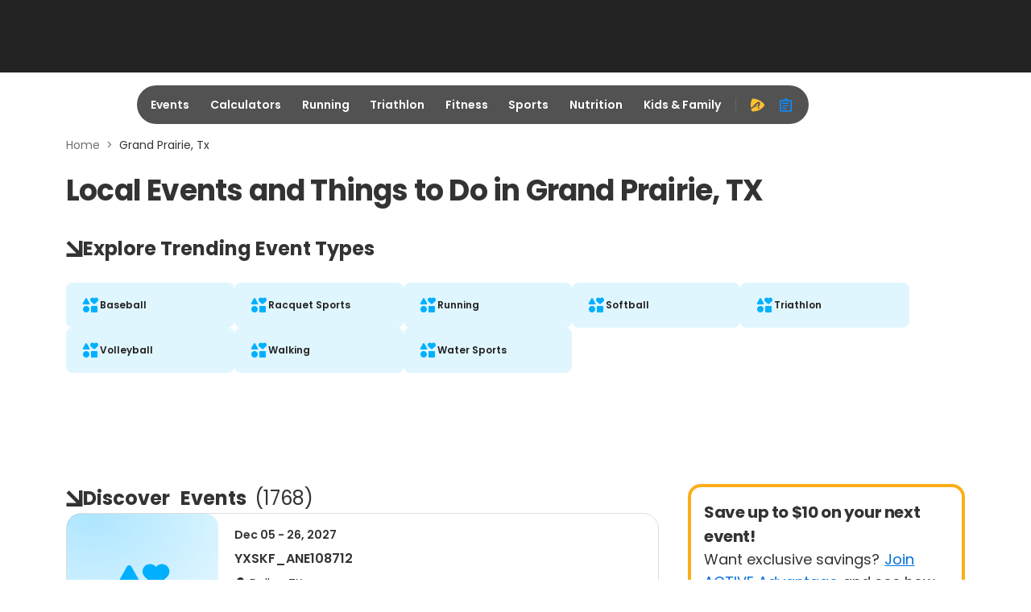

--- FILE ---
content_type: application/javascript; charset=utf-8
request_url: https://fundingchoicesmessages.google.com/f/AGSKWxXMqPmJins9zhbGhlE5Y2jfYxDiFiPjXpS0Q-oDdW6DlYw01ptlSPTCyI0nTcpnCGQuVUgrV_taygzk0HUFb8Dqljo0sTEHr9yCDbysRf2DVh4qxZzlhsAbWjef4EBSrT57ALKD6Pv8b6CnCwf-2IbCbAG2o6GpkxVKjqp50-Lhw1-5-wrXX80V9rSe/_/dfp/dfp-/adhomepage./wpbanners_show.php/inline_ad..swf?2&clicktag=
body_size: -1292
content:
window['4bb40981-9837-4572-907b-59ebb35c841a'] = true;